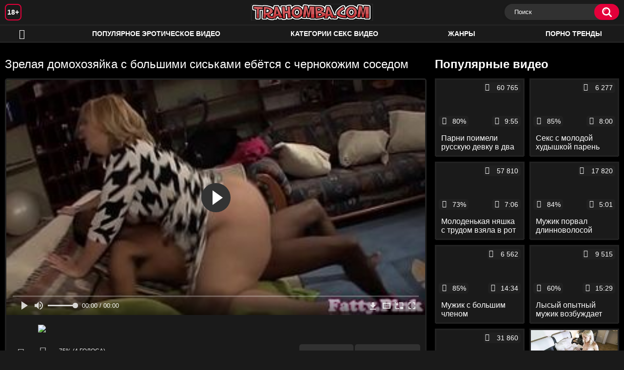

--- FILE ---
content_type: text/html; charset=utf-8
request_url: http://trahomba.com/videos/1044/
body_size: 9063
content:
<!DOCTYPE html>
<html lang="ru">
<head>
	<title>Зрелая домохозяйка с большими сиськами ебётся с чернокожим соседом</title>
	<meta http-equiv="Content-Type" content="text/html; charset=utf-8"/>
	<meta name="description" content="Воспользовавшись моментом, пока мужа нет дома, зрелая домохозяйка с большими сиськами пригласила чернокожего соседа. Уединившись с парнем в гостиной, тёлка сразу же вывалила наружу большие дойки, и приняв хер за щеку, ублажила чувака профессиональным отсосом. Устроив дальше активные скачки наездницы и кайфанув от проникновения стоя раком, давалка испытывает незабываемые ощущения от анального проникновения лёжа на спине. Поебавшись как следует и доведя партнёра до оргазма, тёлка принимает свежую сперму на себя."/>
	<meta name="keywords" content="Большие сиськи, Зрелые, Анал, Измена, Межрасовое, баба, парно, пороо, проно, порго, рорно, cekc, еротика, порно х, аорно, по́рно"/>
	<meta name="generator" content="KVS CMS"/>
	<meta name="viewport" content="width=device-width, initial-scale=1">
	<link rel="icon" href="http://trahomba.com/favicon.ico" type="image/x-icon">
	<link rel="shortcut icon" href="http://trahomba.com/favicon.ico" type="image/x-icon">
			<link href="http://trahomba.com/static/styles/all-responsive-white.css" rel="stylesheet" type="text/css"/>
		<link href="http://trahomba.com/static/styles/jquery.fancybox-white.min.css?v=7.3" rel="stylesheet" type="text/css"/>
		<script>
		var pageContext = {
			disableStats: true,						videoId: '1044',						loginUrl: 'http://trahomba.com/login-required/'
		};
	</script>
                <link rel="preload" href="/player/skin/fonts/ktplayeryt.ttf?wqseia" as="font" crossorigin>		
                <link rel="preload" href="/static/images/fonts/icomoon.ttf?nddhpi" as="font" crossorigin>
	

<link href="http://trahomba.com/videos/1044/" rel="canonical" />
	<link rel="alternate" media="only screen and (max-width: 640px)" href="https://trahombg.site/videos/1044/">
	
			<meta property="og:title" content="Зрелая домохозяйка с большими сиськами ебётся с чернокожим соседом"/>
				<meta property="og:image" content="http://trahomba.com/contents/videos_screenshots/1000/1044/preview.jpg"/>
				<meta property="og:description" content="Воспользовавшись моментом, пока мужа нет дома, зрелая домохозяйка с большими сиськами пригласила чернокожего соседа. Уединившись с парнем в гостиной, тёлка сразу же вывалила наружу большие дойки, и приняв хер за щеку, ублажила чувака профессиональным отсосом. Устроив дальше активные скачки наездницы и кайфанув от проникновения стоя раком, давалка испытывает незабываемые ощущения от анального проникновения лёжа на спине. Поебавшись как следует и доведя партнёра до оргазма, тёлка принимает свежую сперму на себя."/>
	                
</head>
<body>
<div class="container">
	<div class="header">
		<div class="header_holder">
			<span class="years"> 18+ </span>
			<div class="logo">
				<a href="http://trahomba.com/"></a>
			</div>
			<div class="search">
				<form id="search_form" action="http://trahomba.com/search/" method="get" data-url="http://trahomba.com/search/%QUERY%/">
					<span class="search-button">Искать</span>
					<div class="search-text"><input type="text" name="q" placeholder="Поиск" value=""/></div>
				</form>
			</div>
		</div>
	</div>
	<nav>
		<div class="navigation">
			<button class="button">
				<span class="icon">
					<span class="ico-bar"></span>
					<span class="ico-bar"></span>
					<span class="ico-bar"></span>
				</span>
			</button>
						<ul class="primary">
				<li >
					<a href="http://trahomba.com/" id="item1">HD эротика</a>
				</li>
				<li >
					<a href="http://trahomba.com/most-popular/" id="item4">Популярное эротическое видео</a>
				</li>
													<li >
						<a href="http://trahomba.com/categories/" id="item6">Категории секс видео</a>
					</li>
				                                        <li >
						<a href="http://trahomba.com/tags/" id="item12">Жанры</a>
					</li>
                    <li >
						<a href="/se.php" id="item13">Порно тренды</a>
					</li>
																											</ul>
			<ul class="secondary">
							</ul>
		</div>
	</nav>
<div class="content">
		
<div class="video_holder">
	<div class="related_small">
		<div class="headline_custom">
			<div class="title_custom">
				Популярные видео
			</div>
		</div>
		
<div class="box">
	<div class="list-videos">
		<div class="margin-fix" id="list_videos_small_related_videos_items">
															<div class="item">
						<a href="http://trahomba.com/videos/179/" title="Парни поимели русскую девку в два ствола и полизали её бритую манду" data-rt="1:17c6c1be8c96571278119843458a79ae:0:179:1:">
							<div class="img">
																								<div class="wrap">
									<div class="rating">
										80%
									</div>
									<div class="views_wrap">
										<div class="views">
											60 765
										</div>
									</div>
									<div class="duration_wrap">
										<div class="duration">9:55</div>
									</div>
								</div>
								<img class="thumb lazy-load" src="[data-uri]" data-original="http://trahomba.com/contents/videos_screenshots/0/179/320x180/1.jpg"  alt="Парни поимели русскую девку в два ствола и полизали её бритую манду"    width="320" height="180"/>
							</div>
							<strong class="title">
								<div class="title_wrap">
									Парни поимели русскую девку в два ствола и полизали её бритую манду
								</div>
							</strong>
						</a>
					</div>
									<div class="item">
						<a href="http://trahomba.com/videos/664/" title="Cекс с молодой худышкой парень получил после минета" data-rt="2:17c6c1be8c96571278119843458a79ae:0:664:1:">
							<div class="img">
																								<div class="wrap">
									<div class="rating">
										85%
									</div>
									<div class="views_wrap">
										<div class="views">
											6 277
										</div>
									</div>
									<div class="duration_wrap">
										<div class="duration">8:00</div>
									</div>
								</div>
								<img class="thumb lazy-load" src="[data-uri]" data-original="http://trahomba.com/contents/videos_screenshots/0/664/320x180/1.jpg"  alt="Cекс с молодой худышкой парень получил после минета"    width="320" height="180"/>
							</div>
							<strong class="title">
								<div class="title_wrap">
									Cекс с молодой худышкой парень получил после минета
								</div>
							</strong>
						</a>
					</div>
									<div class="item">
						<a href="http://trahomba.com/videos/163/" title="Молоденькая няшка с трудом взяла в рот большой хер мужика и дала ему на диване" data-rt="3:17c6c1be8c96571278119843458a79ae:0:163:1:">
							<div class="img">
																								<div class="wrap">
									<div class="rating">
										73%
									</div>
									<div class="views_wrap">
										<div class="views">
											57 810
										</div>
									</div>
									<div class="duration_wrap">
										<div class="duration">7:06</div>
									</div>
								</div>
								<img class="thumb lazy-load" src="[data-uri]" data-original="http://trahomba.com/contents/videos_screenshots/0/163/320x180/1.jpg"  alt="Молоденькая няшка с трудом взяла в рот большой хер мужика и дала ему на диване"    width="320" height="180"/>
							</div>
							<strong class="title">
								<div class="title_wrap">
									Молоденькая няшка с трудом взяла в рот большой хер мужика и дала ему на диване
								</div>
							</strong>
						</a>
					</div>
									<div class="item">
						<a href="http://trahomba.com/videos/1410/" title="Мужик порвал длинноволосой девке целку и вдул ей в классической позе и сбоку" data-rt="4:17c6c1be8c96571278119843458a79ae:0:1410:1:">
							<div class="img">
																								<div class="wrap">
									<div class="rating">
										84%
									</div>
									<div class="views_wrap">
										<div class="views">
											17 820
										</div>
									</div>
									<div class="duration_wrap">
										<div class="duration">5:01</div>
									</div>
								</div>
								<img class="thumb lazy-load" src="[data-uri]" data-original="http://trahomba.com/contents/videos_screenshots/1000/1410/320x180/1.jpg"  alt="Мужик порвал длинноволосой девке целку и вдул ей в классической позе и сбоку"    width="320" height="180"/>
							</div>
							<strong class="title">
								<div class="title_wrap">
									Мужик порвал длинноволосой девке целку и вдул ей в классической позе и сбоку
								</div>
							</strong>
						</a>
					</div>
									<div class="item">
						<a href="http://trahomba.com/videos/788/" title="Мужик с большим членом наслаждается обалденным минетом в исполнении подруги жены" data-rt="5:17c6c1be8c96571278119843458a79ae:0:788:1:">
							<div class="img">
																								<div class="wrap">
									<div class="rating">
										85%
									</div>
									<div class="views_wrap">
										<div class="views">
											6 562
										</div>
									</div>
									<div class="duration_wrap">
										<div class="duration">14:34</div>
									</div>
								</div>
								<img class="thumb lazy-load" src="[data-uri]" data-original="http://trahomba.com/contents/videos_screenshots/0/788/320x180/1.jpg"  alt="Мужик с большим членом наслаждается обалденным минетом в исполнении подруги жены"    width="320" height="180"/>
							</div>
							<strong class="title">
								<div class="title_wrap">
									Мужик с большим членом наслаждается обалденным минетом в исполнении подруги жены
								</div>
							</strong>
						</a>
					</div>
									<div class="item">
						<a href="http://trahomba.com/videos/475/" title="Лысый опытный мужик возбуждает пальцами девственную пизду молоденькой худышки" data-rt="6:17c6c1be8c96571278119843458a79ae:0:475:1:">
							<div class="img">
																								<div class="wrap">
									<div class="rating">
										60%
									</div>
									<div class="views_wrap">
										<div class="views">
											9 515
										</div>
									</div>
									<div class="duration_wrap">
										<div class="duration">15:29</div>
									</div>
								</div>
								<img class="thumb lazy-load" src="[data-uri]" data-original="http://trahomba.com/contents/videos_screenshots/0/475/320x180/1.jpg"  alt="Лысый опытный мужик возбуждает пальцами девственную пизду молоденькой худышки"    width="320" height="180"/>
							</div>
							<strong class="title">
								<div class="title_wrap">
									Лысый опытный мужик возбуждает пальцами девственную пизду молоденькой худышки
								</div>
							</strong>
						</a>
					</div>
									<div class="item">
						<a href="http://trahomba.com/videos/651/" title="Русские нарезки со спермой на лицах девушек" data-rt="7:17c6c1be8c96571278119843458a79ae:0:651:1:">
							<div class="img">
																								<div class="wrap">
									<div class="rating">
										71%
									</div>
									<div class="views_wrap">
										<div class="views">
											31 860
										</div>
									</div>
									<div class="duration_wrap">
										<div class="duration">7:02</div>
									</div>
								</div>
								<img class="thumb lazy-load" src="[data-uri]" data-original="http://trahomba.com/contents/videos_screenshots/0/651/320x180/1.jpg"  alt="Русские нарезки со спермой на лицах девушек"    width="320" height="180"/>
							</div>
							<strong class="title">
								<div class="title_wrap">
									Русские нарезки со спермой на лицах девушек
								</div>
							</strong>
						</a>
					</div>
										
    <div class="item">    <a  rel="nofollow"  href="/videos/1092/">        <div class="img" style="width: 100%; height: 100%; overflow: hidden;">            <img class="thumb lazy-load" src="/contents/videos_screenshots/1000/1092/320x180/1.jpg" style="width: auto; height: 100%; object-fit: cover;" />        </div>    </a></div><div class="item">    <a  rel="nofollow"  href="/videos/1150/">        <div class="img" style="width: 100%; height: 100%; overflow: hidden;">            <img class="thumb lazy-load" src="/contents/videos_screenshots/1000/1150/320x180/1.jpg" style="width: auto; height: 100%; object-fit: cover;" />        </div>    </a></div><div class="item">    <a  rel="nofollow"  href="/videos/509/">        <div class="img" style="width: 100%; height: 100%; overflow: hidden;">            <img class="thumb lazy-load" src="/contents/videos_screenshots/0/509/320x180/1.jpg" style="width: auto; height: 100%; object-fit: cover;" />        </div>    </a></div><div class="item">    <a  rel="nofollow"  href="/videos/135/">        <div class="img" style="width: 100%; height: 100%; overflow: hidden;">            <img class="thumb lazy-load" src="/contents/videos_screenshots/0/135/320x180/1.jpg" style="width: auto; height: 100%; object-fit: cover;" />        </div>    </a></div>
		</div>
	</div>
</div>
	</div>
	<div class="video_wrap">
		<div class="headline">
			<h1>Зрелая домохозяйка с большими сиськами ебётся с чернокожим соседом</h1>
		</div>
		<div class="block-video">
			<div class="video-holder">
				<div class="player">
					<div class="player-holder">
													
<div class="player-wrap" style="width: 100%; height: 0; padding-bottom: 56.25%">
        <script src="https://cdn.fluidplayer.com/v3/current/fluidplayer.min.js"></script>
    <video id="fluid-player-e2e-case" class="player-wrap">
        <source src="https://mrgr.me/get_file/2/5a805873e3c5aaa1c9a779bd4b382d62ef4c0c987a/4000/4139/4139.mp4/" type="video/mp4"/>
    </video>
    <div id="related-videos" style="display: none; position: absolute; width: 70%; height: 70%; top: 2%; left: 15%; color: #fff; z-index: 10; justify-content: center; align-items: flex-start;"></div>
</div>

<script>
    var postrollShown = false;
    var pauserollShown = false;
    var adPlaying = false;
    var firstVisit = parseInt(localStorage.getItem('firstVisit')) || Date.now();
    var lastAdTime = parseInt(localStorage.getItem('lastAdTime')) || 0;

    if (!localStorage.getItem('firstVisit')) {
        localStorage.setItem('firstVisit', firstVisit);
    }

    function canShowPreroll() {
        const now = Date.now();
        const activeAdDuration = 4 * 60 * 1000;
        const adCooldown = 60 * 60 * 1000;

        if (now - firstVisit < activeAdDuration) {
            return true;
        }

        if (now - lastAdTime > adCooldown) {
            localStorage.setItem('firstVisit', now);
            localStorage.setItem('lastAdTime', now);
            return true;
        }

        return false;
    }

    var instance = fluidPlayer('fluid-player-e2e-case', {
        layoutControls: {
            posterImage: 'http://trahomba.com/contents/videos_screenshots/1000/1044/preview.jpg',
            controlBar: {
                autoHideTimeout: 3,
                animated: true,
                autoHide: true
            },
            allowDownload: true
        },
        vastOptions: {
            allowVPAID: true,
            adList: canShowPreroll() ? [
                {
                    roll: 'preRoll',
                    vastTag: '',
                }
            ] : []
        }
    });

    instance.on('play', function() {
        adPlaying = false;
        document.getElementById('related-videos').style.display = 'none';
        postrollShown = false;
        pauserollShown = false;
    });

    instance.on('ended', function() {
        if (!postrollShown && !adPlaying) {
            document.getElementById('related-videos').style.display = 'flex';
            postrollShown = true;
        }
    });

    instance.on('adStarted', function() {
        adPlaying = true;
		pauserollShown = false;
        document.getElementById('related-videos').style.display = 'none';
        localStorage.setItem('lastAdTime', Date.now());
    });

    instance.on('adEnded', function() {
        adPlaying = false;
		pauserollShown = false;
    });

    instance.on('pause', function() {
        if (!adPlaying) {
            $.ajax({
                url: '/get_random_videos.php',
                method: 'GET',
                success: function(response) {
                    document.getElementById('related-videos').innerHTML = response;
                    document.getElementById('related-videos').style.display = 'flex';
                },
                error: function() {
                    console.error('Ошибка при загрузке pauseroll.');
                }
            });
        }
    });
</script>

<style>
    .fluid_video_wrapper {
        position: absolute;
        height: 100% !important;
        width: 100% !important;
        top: 0;
        left: 0;
        z-index: 1;
    }
</style>

																		</div>
				</div>
									                                <div class="sponsor"><a href="/images/obmen/pn01.php" rel="nofollow" target="_blank"><img src="/images/obmen/pn01.jpg"/></a></div>
				<div class="video-info">
					<div class="info-holder">
						<div class="info-buttons">
							<div class="rating-container">
																	<a href="#like" class="rate-like" title="Мне нравится" data-video-id="1044" data-vote="5">Мне нравится</a>
									<a href="#dislike" class="rate-dislike" title="Мне не нравится" data-video-id="1044" data-vote="0">Мне не нравится</a>
																<div class="rating">
																		
																		
									<span class="voters" data-success="Спасибо!" data-error="IP уже голосовал">75% (4 голоса)</span>
									<span class="scale-holder positive"><span class="scale" style="width:75%;" data-rating="3.7500" data-votes="4"></span></span>
								</div>
							</div>
														<div class="tabs-menu">
								<ul>
									<li><a href="#tab_video_info" class="toggle-button">Информация</a></li>
																											
									<li><a href="#tab_comments" class="toggle-button">Комментарии (0)</a></li>
								</ul>
							</div>
						</div>
						<div id="tab_video_info" class="tab-content">
							<div class="block-details">
																<div class="info">

																			<div class="item">
											Эротика:
											<em>Воспользовавшись моментом, пока мужа нет дома, зрелая домохозяйка с большими сиськами пригласила чернокожего соседа. Уединившись с парнем в гостиной, тёлка сразу же вывалила наружу большие дойки, и приняв хер за щеку, ублажила чувака профессиональным отсосом. Устроив дальше активные скачки наездницы и кайфанув от проникновения стоя раком, давалка испытывает незабываемые ощущения от анального проникновения лёжа на спине. Поебавшись как следует и доведя партнёра до оргазма, тёлка принимает свежую сперму на себя.</em>
										</div>
																																					<div class="item">
											Категории:
																							<a href="http://trahomba.com/categories/bolshie-siski/">Большие сиськи</a>
																							<a href="http://trahomba.com/categories/zrelye/">Зрелые</a>
																							<a href="http://trahomba.com/categories/anal/">Анал</a>
																							<a href="http://trahomba.com/categories/izmena/">Измена</a>
																							<a href="http://trahomba.com/categories/mejrasovoe/">Межрасовое</a>
																					</div>
																												<div class="item">
											Тэги:
																							<a href="http://trahomba.com/tags/baba/">баба</a>
																							<a href="http://trahomba.com/tags/parno/">парно</a>
																							<a href="http://trahomba.com/tags/poroo/">пороо</a>
																							<a href="http://trahomba.com/tags/prono/">проно</a>
																							<a href="http://trahomba.com/tags/porgo/">порго</a>
																							<a href="http://trahomba.com/tags/rorno/">рорно</a>
																							<a href="http://trahomba.com/tags/cekc/">cekc</a>
																							<a href="http://trahomba.com/tags/erotika/">еротика</a>
																							<a href="http://trahomba.com/tags/porno-h/">порно х</a>
																							<a href="http://trahomba.com/tags/aorno/">аорно</a>
																							<a href="http://trahomba.com/tags/po-rno/">по́рно</a>
																					</div>
																																												</div>
							</div>
						</div>
																		<div id="tab_share" class="tab-content hidden">
							<div class="block-share">
								<form>
									<div class="row">
										<label for="share_link" class="field-label">Ссылка на это видео</label>
										<div class="block-bookmarks">
										</div>
										<input type="text" id="share_link" class="textfield middle" value="http://trahomba.com/videos/1044/" readonly>
									</div>
									<div class="row">
										<label for="share_bb_code" class="field-label">BB код</label>
										<input type="text" id="share_bb_code" class="textfield" value="[url=http://trahomba.com/videos/1044/]Зрелая домохозяйка с большими сиськами ебётся с чернокожим соседом[/url]" readonly>
									</div>
																	</form>
							</div>
						</div>
						<div id="tab_comments" class="tab-content hidden">
								
<div class="block-comments" data-block-id="video_comments_video_comments">
	<form method="post">
									<a href="#add_comment" class="toggle-button">Добавить комментарий</a>
							<label class="field-label">Комментарии</label>
		<span class="hint">
																				Вы будете первым!
					</span>

					<div class="success hidden">
				Спасибо! Ваш комментарий отправлен на проверку.
			</div>
			<div class="block-new-comment">
				<div class="generic-error hidden"></div>
				<div>
											<div class="row">
							<label for="comment_username" class="field-label">Ваше имя</label>
							<input type="text" id="comment_username" name="anonymous_username" maxlength="30" class="textfield" placeholder="введите имя, если хотите персонифицировать свой комментарий"/>
						</div>
										<div class="row">
						<label for="comment_message" class="field-label required">Комментарий</label>
													<div class="smileys-support">
								<div class="smileys-bar">
	<img data-src="http://trahomba.com/static/images/emoticons/smile.png" alt=":)"/>
	<img data-src="http://trahomba.com/static/images/emoticons/cool.png" alt="8-)"/>
	<img data-src="http://trahomba.com/static/images/emoticons/cwy.png" alt=";("/>
	<img data-src="http://trahomba.com/static/images/emoticons/grin.png" alt=":D"/>
	<img data-src="http://trahomba.com/static/images/emoticons/sad.png" alt=":("/>
	<img data-src="http://trahomba.com/static/images/emoticons/shocked.png" alt=":O"/>
	<img data-src="http://trahomba.com/static/images/emoticons/tongue.png" alt=":P"/>
	<img data-src="http://trahomba.com/static/images/emoticons/wink.png" alt=";)"/>
	<img data-src="http://trahomba.com/static/images/emoticons/heart.png" alt=":heart:"/>
	<img data-src="http://trahomba.com/static/images/emoticons/ermm.png" alt=":ermm:"/>
	<img data-src="http://trahomba.com/static/images/emoticons/angel.png" alt=":angel:"/>
	<img data-src="http://trahomba.com/static/images/emoticons/angry.png" alt=":angry:"/>
	<img data-src="http://trahomba.com/static/images/emoticons/alien.png" alt=":alien:"/>
	<img data-src="http://trahomba.com/static/images/emoticons/blink.png" alt=":blink:"/>
	<img data-src="http://trahomba.com/static/images/emoticons/blush.png" alt=":blush:"/>
	<img data-src="http://trahomba.com/static/images/emoticons/cheerful.png" alt=":cheerful:"/>
	<img data-src="http://trahomba.com/static/images/emoticons/devil.png" alt=":devil:"/>
	<img data-src="http://trahomba.com/static/images/emoticons/dizzy.png" alt=":dizzy:"/>
	<img data-src="http://trahomba.com/static/images/emoticons/getlost.png" alt=":getlost:"/>
	<img data-src="http://trahomba.com/static/images/emoticons/happy.png" alt=":happy:"/>
	<img data-src="http://trahomba.com/static/images/emoticons/kissing.png" alt=":kissing:"/>
	<img data-src="http://trahomba.com/static/images/emoticons/ninja.png" alt=":ninja:"/>
	<img data-src="http://trahomba.com/static/images/emoticons/pinch.png" alt=":pinch:"/>
	<img data-src="http://trahomba.com/static/images/emoticons/pouty.png" alt=":pouty:"/>
	<img data-src="http://trahomba.com/static/images/emoticons/sick.png" alt=":sick:"/>
	<img data-src="http://trahomba.com/static/images/emoticons/sideways.png" alt=":sideways:"/>
	<img data-src="http://trahomba.com/static/images/emoticons/silly.png" alt=":silly:"/>
	<img data-src="http://trahomba.com/static/images/emoticons/sleeping.png" alt=":sleeping:"/>
	<img data-src="http://trahomba.com/static/images/emoticons/unsure.png" alt=":unsure:"/>
	<img data-src="http://trahomba.com/static/images/emoticons/w00t.png" alt=":woot:"/>
	<img data-src="http://trahomba.com/static/images/emoticons/wassat.png" alt=":wassat:"/>
</div>								<textarea class="textarea" id="comment_message" name="comment" rows="3" placeholder=""></textarea>
								<div class="field-error down"></div>
							</div>
											</div>
					<div class="bottom">
													<label>Пожалуйста, подтвердите, что вы не являетесь автоматической программой.</label>
							<div class="captcha-control">
																	<div class="image">
										<img data-src="http://trahomba.com/captcha/comments/?rand=1768882692" alt="Картинка защиты"/>
										<label for="comment_code" class="field-label required">Код защиты</label>
										<input type="text" id="comment_code" class="textfield" name="code" autocomplete="off">
										<div class="field-error up"></div>
									</div>
																<input type="hidden" name="action" value="add_comment"/>
								<input type="hidden" name="video_id" value="1044">
								<input type="submit" class="submit" value="Отправить">
							</div>
											</div>
				</div>
			</div>
			</form>

	<div class="list-comments hidden">
	<div id="video_comments_video_comments">
		<div class="margin-fix" id="video_comments_video_comments_items">
					</div>

								</div>
</div></div>


						</div>
					</div>
				</div>
			</div>
		</div>
<!--
<div class="sponsor"><a href="/images/obmen/ep01.php" rel="nofollow" target="_blank"><img src="/images/obmen/ep01.jpg"/></a></div>
<div class="sponsor"><a href="/images/obmen/up01.php" rel="nofollow" target="_blank"><img src="/images/obmen/up01.jpg"/></a></div>
-->
<table width="100%" height="100%">  <tbody>    <tr><td style="width: 33.33%;">  <div style="width: 100%; height: auto; display: flex; justify-content: center; align-items: center;">    <a rel="nofollow" href="/videos/179/">      <div class="img" style="width: 100%; height: auto; overflow: hidden;">        <img src="/contents/videos_screenshots/0/179/320x180/1.jpg" style="width: 100%; height: auto;">      </div>    </a>  </div></td><td style="width: 33.33%;">  <div style="width: 100%; height: auto; display: flex; justify-content: center; align-items: center;">    <a rel="nofollow" href="/videos/1002/">      <div class="img" style="width: 100%; height: auto; overflow: hidden;">        <img src="/contents/videos_screenshots/1000/1002/320x180/1.jpg" style="width: 100%; height: auto;">      </div>    </a>  </div></td><td style="width: 33.33%;">  <div style="width: 100%; height: auto; display: flex; justify-content: center; align-items: center;">    <a rel="nofollow" href="/videos/77/">      <div class="img" style="width: 100%; height: auto; overflow: hidden;">        <img src="/contents/videos_screenshots/0/77/320x180/1.jpg" style="width: 100%; height: auto;">      </div>    </a>  </div></td>    </tr>  </tbody></table>	</div>
</div>

	<div class="related-videos" id="list_videos_related_videos">
	<ul class="list-sort" id="list_videos_related_videos_filter_list">
					<li><span>Похожие видео</span></li>
		
		
			</ul>
		
<div class="box">
	<div class="list-videos">
		<div class="margin-fix" id="list_videos_related_videos_items">
															<div class="item">
						<a href="http://trahomba.com/videos/1302/" title="Зрелая массажистка с большими натуральными сиськами трахается с клиентом и дрочит его член" data-rt="1:666b145e147500c0e495436f30b65f53:0:1302:1:">
							<div class="img">
																								<div class="wrap">
									<div class="rating">
										100%
									</div>
									<div class="views_wrap">
										<div class="views">
											8 419
										</div>
									</div>
									<div class="duration_wrap">
										<div class="duration">6:32</div>
									</div>
								</div>
								<img class="thumb lazy-load" src="[data-uri]" data-original="http://trahomba.com/contents/videos_screenshots/1000/1302/320x180/1.jpg"  alt="Зрелая массажистка с большими натуральными сиськами трахается с клиентом и дрочит его член"    width="320" height="180"/>
							</div>
							<strong class="title">
								<div class="title_wrap">
									Зрелая массажистка с большими натуральными сиськами трахается с клиентом и дрочит его член
								</div>
							</strong>
						</a>
					</div>
									<div class="item">
						<a href="http://trahomba.com/videos/399/" title="Упитанная домохозяйка трахается со своим соседом через красные трусы" data-rt="2:666b145e147500c0e495436f30b65f53:0:399:1:">
							<div class="img">
																								<div class="wrap">
									<div class="rating">
										100%
									</div>
									<div class="views_wrap">
										<div class="views">
											5 441
										</div>
									</div>
									<div class="duration_wrap">
										<div class="duration">10:09</div>
									</div>
								</div>
								<img class="thumb lazy-load" src="[data-uri]" data-original="http://trahomba.com/contents/videos_screenshots/0/399/320x180/1.jpg"  alt="Упитанная домохозяйка трахается со своим соседом через красные трусы"    width="320" height="180"/>
							</div>
							<strong class="title">
								<div class="title_wrap">
									Упитанная домохозяйка трахается со своим соседом через красные трусы
								</div>
							</strong>
						</a>
					</div>
									<div class="item">
						<a href="http://trahomba.com/videos/1268/" title="Девушку с большими сиськами взяли в плен и выебали большими членами" data-rt="3:666b145e147500c0e495436f30b65f53:0:1268:1:">
							<div class="img">
																								<div class="wrap">
									<div class="rating">
										75%
									</div>
									<div class="views_wrap">
										<div class="views">
											7 519
										</div>
									</div>
									<div class="duration_wrap">
										<div class="duration">16:36</div>
									</div>
								</div>
								<img class="thumb lazy-load" src="[data-uri]" data-original="http://trahomba.com/contents/videos_screenshots/1000/1268/320x180/1.jpg"  alt="Девушку с большими сиськами взяли в плен и выебали большими членами"    width="320" height="180"/>
							</div>
							<strong class="title">
								<div class="title_wrap">
									Девушку с большими сиськами взяли в плен и выебали большими членами
								</div>
							</strong>
						</a>
					</div>
									<div class="item">
						<a href="http://trahomba.com/videos/973/" title="Зрелая домохозяйка развлекается с молодым любовником на кровати" data-rt="4:666b145e147500c0e495436f30b65f53:0:973:1:">
							<div class="img">
																								<div class="wrap">
									<div class="rating">
										100%
									</div>
									<div class="views_wrap">
										<div class="views">
											5 503
										</div>
									</div>
									<div class="duration_wrap">
										<div class="duration">13:07</div>
									</div>
								</div>
								<img class="thumb lazy-load" src="[data-uri]" data-original="http://trahomba.com/contents/videos_screenshots/0/973/320x180/1.jpg"  alt="Зрелая домохозяйка развлекается с молодым любовником на кровати"    width="320" height="180"/>
							</div>
							<strong class="title">
								<div class="title_wrap">
									Зрелая домохозяйка развлекается с молодым любовником на кровати
								</div>
							</strong>
						</a>
					</div>
									<div class="item">
						<a href="http://trahomba.com/videos/228/" title="Зрелая домохозяйка трахается с молодым мойщиком окон" data-rt="5:666b145e147500c0e495436f30b65f53:0:228:1:">
							<div class="img">
																								<div class="wrap">
									<div class="rating">
										100%
									</div>
									<div class="views_wrap">
										<div class="views">
											2 655
										</div>
									</div>
									<div class="duration_wrap">
										<div class="duration">9:17</div>
									</div>
								</div>
								<img class="thumb lazy-load" src="[data-uri]" data-original="http://trahomba.com/contents/videos_screenshots/0/228/320x180/1.jpg"  alt="Зрелая домохозяйка трахается с молодым мойщиком окон"    width="320" height="180"/>
							</div>
							<strong class="title">
								<div class="title_wrap">
									Зрелая домохозяйка трахается с молодым мойщиком окон
								</div>
							</strong>
						</a>
					</div>
									<div class="item">
						<a href="http://trahomba.com/videos/367/" title="Зрелая баба в кепке трахается со своим соседом на ферме" data-rt="6:666b145e147500c0e495436f30b65f53:0:367:1:">
							<div class="img">
																								<div class="wrap">
									<div class="rating">
										66%
									</div>
									<div class="views_wrap">
										<div class="views">
											5 274
										</div>
									</div>
									<div class="duration_wrap">
										<div class="duration">13:22</div>
									</div>
								</div>
								<img class="thumb lazy-load" src="[data-uri]" data-original="http://trahomba.com/contents/videos_screenshots/0/367/320x180/1.jpg"  alt="Зрелая баба в кепке трахается со своим соседом на ферме"    width="320" height="180"/>
							</div>
							<strong class="title">
								<div class="title_wrap">
									Зрелая баба в кепке трахается со своим соседом на ферме
								</div>
							</strong>
						</a>
					</div>
									<div class="item">
						<a href="http://trahomba.com/videos/1053/" title="Зрелая барышня трахается с молодым соседом на небольшом диване" data-rt="7:666b145e147500c0e495436f30b65f53:0:1053:1:">
							<div class="img">
																								<div class="wrap">
									<div class="rating">
										0%
									</div>
									<div class="views_wrap">
										<div class="views">
											3 779
										</div>
									</div>
									<div class="duration_wrap">
										<div class="duration">6:31</div>
									</div>
								</div>
								<img class="thumb lazy-load" src="[data-uri]" data-original="http://trahomba.com/contents/videos_screenshots/1000/1053/320x180/1.jpg"  alt="Зрелая барышня трахается с молодым соседом на небольшом диване"    width="320" height="180"/>
							</div>
							<strong class="title">
								<div class="title_wrap">
									Зрелая барышня трахается с молодым соседом на небольшом диване
								</div>
							</strong>
						</a>
					</div>
									<div class="item">
						<a href="http://trahomba.com/videos/576/" title="Мужчина отымел брюнетку с большими сиськами" data-rt="8:666b145e147500c0e495436f30b65f53:0:576:1:">
							<div class="img">
																								<div class="wrap">
									<div class="rating">
										50%
									</div>
									<div class="views_wrap">
										<div class="views">
											5 784
										</div>
									</div>
									<div class="duration_wrap">
										<div class="duration">10:09</div>
									</div>
								</div>
								<img class="thumb lazy-load" src="[data-uri]" data-original="http://trahomba.com/contents/videos_screenshots/0/576/320x180/1.jpg"  alt="Мужчина отымел брюнетку с большими сиськами"    width="320" height="180"/>
							</div>
							<strong class="title">
								<div class="title_wrap">
									Мужчина отымел брюнетку с большими сиськами
								</div>
							</strong>
						</a>
					</div>
									<div class="item">
						<a href="http://trahomba.com/videos/519/" title="Белокурая студентка ебется дома со своим чернокожим репетитором" data-rt="9:666b145e147500c0e495436f30b65f53:0:519:1:">
							<div class="img">
																								<div class="wrap">
									<div class="rating">
										88%
									</div>
									<div class="views_wrap">
										<div class="views">
											6 710
										</div>
									</div>
									<div class="duration_wrap">
										<div class="duration">11:53</div>
									</div>
								</div>
								<img class="thumb lazy-load" src="[data-uri]" data-original="http://trahomba.com/contents/videos_screenshots/0/519/320x180/1.jpg"  alt="Белокурая студентка ебется дома со своим чернокожим репетитором"    width="320" height="180"/>
							</div>
							<strong class="title">
								<div class="title_wrap">
									Белокурая студентка ебется дома со своим чернокожим репетитором
								</div>
							</strong>
						</a>
					</div>
									<div class="item">
						<a href="http://trahomba.com/videos/364/" title="Толстая студентка с большими сиськами наслаждается кунилингусом" data-rt="10:666b145e147500c0e495436f30b65f53:0:364:1:">
							<div class="img">
																								<div class="wrap">
									<div class="rating">
										54%
									</div>
									<div class="views_wrap">
										<div class="views">
											11 017
										</div>
									</div>
									<div class="duration_wrap">
										<div class="duration">7:15</div>
									</div>
								</div>
								<img class="thumb lazy-load" src="[data-uri]" data-original="http://trahomba.com/contents/videos_screenshots/0/364/320x180/1.jpg"  alt="Толстая студентка с большими сиськами наслаждается кунилингусом"    width="320" height="180"/>
							</div>
							<strong class="title">
								<div class="title_wrap">
									Толстая студентка с большими сиськами наслаждается кунилингусом
								</div>
							</strong>
						</a>
					</div>
									<div class="item">
						<a href="http://trahomba.com/videos/723/" title="Чувак снял дома секс с блондинкой с большими сиськами" data-rt="11:666b145e147500c0e495436f30b65f53:0:723:1:">
							<div class="img">
																								<div class="wrap">
									<div class="rating">
										83%
									</div>
									<div class="views_wrap">
										<div class="views">
											17 627
										</div>
									</div>
									<div class="duration_wrap">
										<div class="duration">14:11</div>
									</div>
								</div>
								<img class="thumb lazy-load" src="[data-uri]" data-original="http://trahomba.com/contents/videos_screenshots/0/723/320x180/1.jpg"  alt="Чувак снял дома секс с блондинкой с большими сиськами"    width="320" height="180"/>
							</div>
							<strong class="title">
								<div class="title_wrap">
									Чувак снял дома секс с блондинкой с большими сиськами
								</div>
							</strong>
						</a>
					</div>
									<div class="item">
						<a href="http://trahomba.com/videos/379/" title="Мамаша с большими силиконовыми сиськами трахает пизду дилдо" data-rt="12:666b145e147500c0e495436f30b65f53:0:379:1:">
							<div class="img">
																								<div class="wrap">
									<div class="rating">
										100%
									</div>
									<div class="views_wrap">
										<div class="views">
											9 498
										</div>
									</div>
									<div class="duration_wrap">
										<div class="duration">9:47</div>
									</div>
								</div>
								<img class="thumb lazy-load" src="[data-uri]" data-original="http://trahomba.com/contents/videos_screenshots/0/379/320x180/1.jpg"  alt="Мамаша с большими силиконовыми сиськами трахает пизду дилдо"    width="320" height="180"/>
							</div>
							<strong class="title">
								<div class="title_wrap">
									Мамаша с большими силиконовыми сиськами трахает пизду дилдо
								</div>
							</strong>
						</a>
					</div>
									<div class="item">
						<a href="http://trahomba.com/videos/271/" title="Жена с большими сиськами в чёрном белье трахается с мужем на кровати" data-rt="13:666b145e147500c0e495436f30b65f53:0:271:1:">
							<div class="img">
																								<div class="wrap">
									<div class="rating">
										100%
									</div>
									<div class="views_wrap">
										<div class="views">
											10 382
										</div>
									</div>
									<div class="duration_wrap">
										<div class="duration">8:27</div>
									</div>
								</div>
								<img class="thumb lazy-load" src="[data-uri]" data-original="http://trahomba.com/contents/videos_screenshots/0/271/320x180/1.jpg"  alt="Жена с большими сиськами в чёрном белье трахается с мужем на кровати"    width="320" height="180"/>
							</div>
							<strong class="title">
								<div class="title_wrap">
									Жена с большими сиськами в чёрном белье трахается с мужем на кровати
								</div>
							</strong>
						</a>
					</div>
									<div class="item">
						<a href="http://trahomba.com/videos/97/" title="Мачеха подрочила пасынку большими сиськами и поеблась до камшота на лобок" data-rt="14:666b145e147500c0e495436f30b65f53:0:97:1:">
							<div class="img">
																								<div class="wrap">
									<div class="rating">
										77%
									</div>
									<div class="views_wrap">
										<div class="views">
											15 204
										</div>
									</div>
									<div class="duration_wrap">
										<div class="duration">7:51</div>
									</div>
								</div>
								<img class="thumb lazy-load" src="[data-uri]" data-original="http://trahomba.com/contents/videos_screenshots/0/97/320x180/1.jpg"  alt="Мачеха подрочила пасынку большими сиськами и поеблась до камшота на лобок"    width="320" height="180"/>
							</div>
							<strong class="title">
								<div class="title_wrap">
									Мачеха подрочила пасынку большими сиськами и поеблась до камшота на лобок
								</div>
							</strong>
						</a>
					</div>
									<div class="item">
						<a href="http://trahomba.com/videos/511/" title="Пьяная давалка с большими сиськами лежит на спине и наслаждается сексом с незнакомцем" data-rt="15:666b145e147500c0e495436f30b65f53:0:511:1:">
							<div class="img">
																								<div class="wrap">
									<div class="rating">
										90%
									</div>
									<div class="views_wrap">
										<div class="views">
											14 269
										</div>
									</div>
									<div class="duration_wrap">
										<div class="duration">10:49</div>
									</div>
								</div>
								<img class="thumb lazy-load" src="[data-uri]" data-original="http://trahomba.com/contents/videos_screenshots/0/511/320x180/1.jpg"  alt="Пьяная давалка с большими сиськами лежит на спине и наслаждается сексом с незнакомцем"    width="320" height="180"/>
							</div>
							<strong class="title">
								<div class="title_wrap">
									Пьяная давалка с большими сиськами лежит на спине и наслаждается сексом с незнакомцем
								</div>
							</strong>
						</a>
					</div>
									<div class="item">
						<a href="http://trahomba.com/videos/1293/" title="Молодая пышка с большими сиськами занимается сексом на диване со зрелым любовником" data-rt="16:666b145e147500c0e495436f30b65f53:0:1293:1:">
							<div class="img">
																								<div class="wrap">
									<div class="rating">
										100%
									</div>
									<div class="views_wrap">
										<div class="views">
											9 342
										</div>
									</div>
									<div class="duration_wrap">
										<div class="duration">12:32</div>
									</div>
								</div>
								<img class="thumb lazy-load" src="[data-uri]" data-original="http://trahomba.com/contents/videos_screenshots/1000/1293/320x180/1.jpg"  alt="Молодая пышка с большими сиськами занимается сексом на диване со зрелым любовником"    width="320" height="180"/>
							</div>
							<strong class="title">
								<div class="title_wrap">
									Молодая пышка с большими сиськами занимается сексом на диване со зрелым любовником
								</div>
							</strong>
						</a>
					</div>
										
    <div class="item">    <a  rel="nofollow"  href="/videos/925/">        <div class="img" style="width: 100%; height: 100%; overflow: hidden;">            <img class="thumb lazy-load" src="/contents/videos_screenshots/0/925/320x180/1.jpg" style="width: auto; height: 100%; object-fit: cover;" />        </div>    </a></div><div class="item">    <a  rel="nofollow"  href="/videos/1014/">        <div class="img" style="width: 100%; height: 100%; overflow: hidden;">            <img class="thumb lazy-load" src="/contents/videos_screenshots/1000/1014/320x180/1.jpg" style="width: auto; height: 100%; object-fit: cover;" />        </div>    </a></div><div class="item">    <a  rel="nofollow"  href="/videos/209/">        <div class="img" style="width: 100%; height: 100%; overflow: hidden;">            <img class="thumb lazy-load" src="/contents/videos_screenshots/0/209/320x180/1.jpg" style="width: auto; height: 100%; object-fit: cover;" />        </div>    </a></div><div class="item">    <a  rel="nofollow"  href="/videos/267/">        <div class="img" style="width: 100%; height: 100%; overflow: hidden;">            <img class="thumb lazy-load" src="/contents/videos_screenshots/0/267/320x180/1.jpg" style="width: auto; height: 100%; object-fit: cover;" />        </div>    </a></div>
		</div>
	</div>
</div>	
</div>
</div>

<div class="content">		
		    <div class="block-details">
			   <div class="info">	
<b>Порно тренды:</b>							
	<div class="item categories_video">
								<a href="http://trahomba.com/search/%D0%9C%D0%B0%D0%BB%D0%B5%D0%BD%D1%8C%D0%BA%D0%B8%D0%B5/" style="">Маленькие</a>
								<a href="http://trahomba.com/search/%D0%A1%D0%BF%D0%B5%D1%80%D0%BC%D0%B0-%D0%B2-%D1%86%D0%B5%D0%BB%D0%BE%D1%87%D0%BA%D0%B8/" style="">Сперма в целочки</a>
								<a href="http://trahomba.com/search/%D0%A1%D0%B5%D0%BA%D1%81-%D1%81-%D0%B6%D0%B5%D0%BD%D0%BE%D0%B9-%D0%B1%D1%80%D0%B0%D1%82%D0%B0/" style="">Секс с женой брата</a>
								<a href="http://trahomba.com/search/18-%D0%BF%D0%BE%D1%80%D0%BD%D0%BE/" style="">18 порно</a>
								<a href="http://trahomba.com/search/%D0%BE%D1%87%D0%B5%D0%BD%D1%8C-%D0%BA%D1%80%D0%B0%D1%81%D0%B8%D0%B2%D1%8B%D0%B9-%D1%82%D1%80%D0%B0%D0%BD%D1%81/" style="">очень красивый транс</a>
			</div>
               </div>
            </div>	
</div>

	<div class="footer-margin">
					<div class="content">
		 <div class="box bottom-adv"><script src="https://mrgr.me/stats/counter.js"></script></div>
        <div id="i512bd-652dca-10076" class="i512bd-652dca"></div>
        
        
        
        
        
			</div>
			</div>
</div>
<div class="footer">
	<div class="footer-wrap">
		<ul class="nav">		
			<li><a data-href="http://trahomba.com/feedback/" data-fancybox="ajax">Обратная связь</a></li>
											</ul>
		<div class="copyright">
			2005-2026 Trahomba.com<br/>
<a href="/linkstb.php">Porn</a>			
		</div>
		<div class="txt">
</br>
			Trahomba.com - сборник лучших эротических роликов. Смотрите HD эро видео на сайте Трахомба.
		</div>
	</div>
	<script src="http://trahomba.com/static/js/main.min.js?v=7.3"></script>
	<script>
		$.blockUI.defaults.overlayCSS = {};
	</script>
	</div>
<script>
  (function(o, c, t, l, i) {
    for (i = 0; i < o.scripts.length; i++) { if (o.scripts[i].src === c) { return; } }
    l = o.createElement("script");
    l.src = c + "?" + Date.now();
    l.setAttribute("async", "");
    l.setAttribute("data-id", t);
    o.body.appendChild(l);
  })(document, "https://Octo25.me/lib.js", "i512bd-652dca");
</script>

</body>
</html>